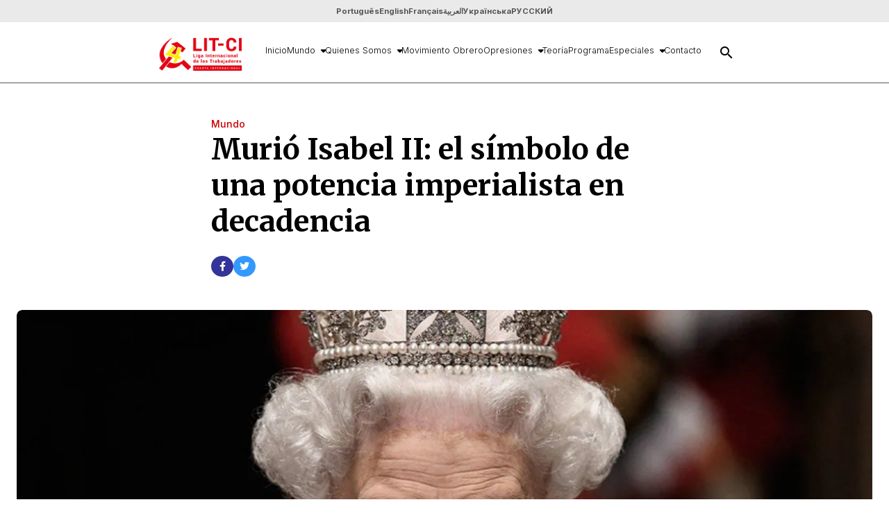

--- FILE ---
content_type: text/html; charset=UTF-8
request_url: https://litci.org/es/murio-isabel-ii-el-simbolo-de-una-potencia-imperialista-en-decadencia/
body_size: 21931
content:
<!DOCTYPE html>
<html lang="pt-br">

<head>
	<!-- Meta tags -->
	<meta charset="UTF-8">
	<meta http-equiv="X-UA-Compatible" content="IE=edge">
	<meta http-equiv="content-language" content="pt-br">
	<meta name="viewport" content="width=device-width, initial-scale=1.0">
	<meta name="robots" content="follow">
	<meta name="description" content="Liga Internacional dos Trabalhadores - Quarta Internacional">

	<meta property="og:title" content="Murió Isabel II: el símbolo de una potencia imperialista en decadencia - Liga Internacional de los TrabajadoresLiga Internacional de los Trabajadores"/>
	<meta property="og:type" content="article"/>
	<meta property="og:description" content="Liga Internacional dos Trabalhadores - Quarta Internacional"/>
	<meta property="og:site_name" content="Liga Internacional dos Trabalhadores - Quarta Internacional"/>
	<meta property="or:url" content="https://www.litci.org"/>
	<!-- End of Meta tags -->

	<!-- CSS -->
	<link rel="icon" type="image/x-icon" href=https://litci.org/es/wp-content/themes/litci/assets/img/favicon.gif>
	<link rel="stylesheet" href="https://cdnjs.cloudflare.com/ajax/libs/font-awesome/6.4.0/css/all.min.css" integrity="sha512-iecdLmaskl7CVkqkXNQ/ZH/XLlvWZOJyj7Yy7tcenmpD1ypASozpmT/E0iPtmFIB46ZmdtAc9eNBvH0H/ZpiBw==" crossorigin="anonymous" referrerpolicy="no-referrer" />
	<link href="https://fonts.googleapis.com/icon?family=Material+Icons" rel="stylesheet">
	<link rel="stylesheet" href="https://cdn.jsdelivr.net/gh/lipis/flag-icons@7.2.3/css/flag-icons.min.css" />

	<title>Murió Isabel II: el símbolo de una potencia imperialista en decadencia - Liga Internacional de los TrabajadoresLiga Internacional de los Trabajadores</title>

		<style>img:is([sizes="auto" i], [sizes^="auto," i]) { contain-intrinsic-size: 3000px 1500px }</style>
	
<!-- Google Tag Manager for WordPress by gtm4wp.com -->
<script data-cfasync="false" data-pagespeed-no-defer>
	var gtm4wp_datalayer_name = "dataLayer";
	var dataLayer = dataLayer || [];
</script>
<!-- End Google Tag Manager for WordPress by gtm4wp.com -->
<!-- Optimización para motores de búsqueda de Rank Math -  https://rankmath.com/ -->
<meta name="description" content="A los 96 años falleció Isabel II, quien fuera reina de Gran Bretaña desde 1952. La mayoría de los medios de todo el mundo le rinde homenaje como una figura"/>
<meta name="robots" content="index, follow, max-snippet:-1, max-video-preview:-1, max-image-preview:large"/>
<link rel="canonical" href="https://litci.org/es/murio-isabel-ii-el-simbolo-de-una-potencia-imperialista-en-decadencia/" />
<meta property="og:locale" content="es_ES" />
<meta property="og:type" content="article" />
<meta property="og:title" content="Murió Isabel II: el símbolo de una potencia imperialista en decadencia - Liga Internacional de los Trabajadores" />
<meta property="og:description" content="A los 96 años falleció Isabel II, quien fuera reina de Gran Bretaña desde 1952. La mayoría de los medios de todo el mundo le rinde homenaje como una figura" />
<meta property="og:url" content="https://litci.org/es/murio-isabel-ii-el-simbolo-de-una-potencia-imperialista-en-decadencia/" />
<meta property="og:site_name" content="Liga Internacional de los Trabajadores" />
<meta property="article:tag" content="Muerte de Isabel II" />
<meta property="article:tag" content="muri Isabel II" />
<meta property="article:tag" content="Murio la Reina Isabel" />
<meta property="article:section" content="Mundo" />
<meta property="og:updated_time" content="2024-11-03T13:27:29+00:00" />
<meta property="og:image" content="https://i0.wp.com/litci.org/es/wp-content/uploads/2022/09/f4761caf-5981-42d8-b7cb-0e8abd3e8a3f_source-aspect-ratio_default_0.jpg" />
<meta property="og:image:secure_url" content="https://i0.wp.com/litci.org/es/wp-content/uploads/2022/09/f4761caf-5981-42d8-b7cb-0e8abd3e8a3f_source-aspect-ratio_default_0.jpg" />
<meta property="og:image:width" content="1200" />
<meta property="og:image:height" content="675" />
<meta property="og:image:alt" content="Murió Isabel II: el símbolo de una potencia imperialista en decadencia" />
<meta property="og:image:type" content="image/jpeg" />
<meta property="article:published_time" content="2022-09-09T22:02:58+00:00" />
<meta property="article:modified_time" content="2024-11-03T13:27:29+00:00" />
<meta name="twitter:card" content="summary_large_image" />
<meta name="twitter:title" content="Murió Isabel II: el símbolo de una potencia imperialista en decadencia - Liga Internacional de los Trabajadores" />
<meta name="twitter:description" content="A los 96 años falleció Isabel II, quien fuera reina de Gran Bretaña desde 1952. La mayoría de los medios de todo el mundo le rinde homenaje como una figura" />
<meta name="twitter:image" content="https://i0.wp.com/litci.org/es/wp-content/uploads/2022/09/f4761caf-5981-42d8-b7cb-0e8abd3e8a3f_source-aspect-ratio_default_0.jpg" />
<script type="application/ld+json" class="rank-math-schema">{"@context":"https://schema.org","@graph":[{"@type":"Organization","@id":"https://litci.org/es/#organization","name":"Liga Internacional de los Trabajadores","url":"https://litci.org/es","logo":{"@type":"ImageObject","@id":"https://litci.org/es/#logo","url":"https://i0.wp.com/litci.org/es/wp-content/uploads/2022/07/logo-espan%CC%83ol1.png?resize=150%2C150&amp;ssl=1","contentUrl":"https://i0.wp.com/litci.org/es/wp-content/uploads/2022/07/logo-espan%CC%83ol1.png?resize=150%2C150&amp;ssl=1","caption":"Liga Internacional de los Trabajadores","inLanguage":"es"}},{"@type":"WebSite","@id":"https://litci.org/es/#website","url":"https://litci.org/es","name":"Liga Internacional de los Trabajadores","publisher":{"@id":"https://litci.org/es/#organization"},"inLanguage":"es"},{"@type":"ImageObject","@id":"https://i0.wp.com/litci.org/es/wp-content/uploads/2022/09/f4761caf-5981-42d8-b7cb-0e8abd3e8a3f_source-aspect-ratio_default_0.jpg?fit=1200%2C675&amp;ssl=1","url":"https://i0.wp.com/litci.org/es/wp-content/uploads/2022/09/f4761caf-5981-42d8-b7cb-0e8abd3e8a3f_source-aspect-ratio_default_0.jpg?fit=1200%2C675&amp;ssl=1","width":"1200","height":"675","inLanguage":"es"},{"@type":"WebPage","@id":"https://litci.org/es/murio-isabel-ii-el-simbolo-de-una-potencia-imperialista-en-decadencia/#webpage","url":"https://litci.org/es/murio-isabel-ii-el-simbolo-de-una-potencia-imperialista-en-decadencia/","name":"Muri\u00f3 Isabel II: el s\u00edmbolo de una potencia imperialista en decadencia - Liga Internacional de los Trabajadores","datePublished":"2022-09-09T22:02:58+00:00","dateModified":"2024-11-03T13:27:29+00:00","isPartOf":{"@id":"https://litci.org/es/#website"},"primaryImageOfPage":{"@id":"https://i0.wp.com/litci.org/es/wp-content/uploads/2022/09/f4761caf-5981-42d8-b7cb-0e8abd3e8a3f_source-aspect-ratio_default_0.jpg?fit=1200%2C675&amp;ssl=1"},"inLanguage":"es"},{"@type":"Person","@id":"https://litci.org/es/author/kely/","name":"Kely","url":"https://litci.org/es/author/kely/","image":{"@type":"ImageObject","@id":"https://secure.gravatar.com/avatar/19003bf6219614b90207b39bd4a2733ce9cf96693efdfd639b15a829beed53d1?s=96&amp;d=mm&amp;r=g","url":"https://secure.gravatar.com/avatar/19003bf6219614b90207b39bd4a2733ce9cf96693efdfd639b15a829beed53d1?s=96&amp;d=mm&amp;r=g","caption":"Kely","inLanguage":"es"},"worksFor":{"@id":"https://litci.org/es/#organization"}},{"@type":"BlogPosting","headline":"Muri\u00f3 Isabel II: el s\u00edmbolo de una potencia imperialista en decadencia - Liga Internacional de los","datePublished":"2022-09-09T22:02:58+00:00","dateModified":"2024-11-03T13:27:29+00:00","articleSection":"Mundo, Reino Unido","author":{"@id":"https://litci.org/es/author/kely/","name":"Kely"},"publisher":{"@id":"https://litci.org/es/#organization"},"description":"A los 96 a\u00f1os falleci\u00f3 Isabel II, quien fuera reina de Gran Breta\u00f1a desde 1952. La mayor\u00eda de los medios de todo el mundo le rinde homenaje como una figura","name":"Muri\u00f3 Isabel II: el s\u00edmbolo de una potencia imperialista en decadencia - Liga Internacional de los","@id":"https://litci.org/es/murio-isabel-ii-el-simbolo-de-una-potencia-imperialista-en-decadencia/#richSnippet","isPartOf":{"@id":"https://litci.org/es/murio-isabel-ii-el-simbolo-de-una-potencia-imperialista-en-decadencia/#webpage"},"image":{"@id":"https://i0.wp.com/litci.org/es/wp-content/uploads/2022/09/f4761caf-5981-42d8-b7cb-0e8abd3e8a3f_source-aspect-ratio_default_0.jpg?fit=1200%2C675&amp;ssl=1"},"inLanguage":"es","mainEntityOfPage":{"@id":"https://litci.org/es/murio-isabel-ii-el-simbolo-de-una-potencia-imperialista-en-decadencia/#webpage"}}]}</script>
<!-- /Plugin Rank Math WordPress SEO -->

<link rel='dns-prefetch' href='//www.googletagmanager.com' />
<link rel='dns-prefetch' href='//stats.wp.com' />
<link rel='preconnect' href='//i0.wp.com' />
<link rel='preconnect' href='//c0.wp.com' />
<link rel="alternate" type="application/rss+xml" title="Liga Internacional de los Trabajadores &raquo; Comentario Murió Isabel II: el símbolo de una potencia imperialista en decadencia del feed" href="https://litci.org/es/murio-isabel-ii-el-simbolo-de-una-potencia-imperialista-en-decadencia/feed/" />
<script type="text/javascript">
/* <![CDATA[ */
window._wpemojiSettings = {"baseUrl":"https:\/\/s.w.org\/images\/core\/emoji\/16.0.1\/72x72\/","ext":".png","svgUrl":"https:\/\/s.w.org\/images\/core\/emoji\/16.0.1\/svg\/","svgExt":".svg","source":{"concatemoji":"https:\/\/litci.org\/es\/wp-includes\/js\/wp-emoji-release.min.js?ver=6.8.3"}};
/*! This file is auto-generated */
!function(s,n){var o,i,e;function c(e){try{var t={supportTests:e,timestamp:(new Date).valueOf()};sessionStorage.setItem(o,JSON.stringify(t))}catch(e){}}function p(e,t,n){e.clearRect(0,0,e.canvas.width,e.canvas.height),e.fillText(t,0,0);var t=new Uint32Array(e.getImageData(0,0,e.canvas.width,e.canvas.height).data),a=(e.clearRect(0,0,e.canvas.width,e.canvas.height),e.fillText(n,0,0),new Uint32Array(e.getImageData(0,0,e.canvas.width,e.canvas.height).data));return t.every(function(e,t){return e===a[t]})}function u(e,t){e.clearRect(0,0,e.canvas.width,e.canvas.height),e.fillText(t,0,0);for(var n=e.getImageData(16,16,1,1),a=0;a<n.data.length;a++)if(0!==n.data[a])return!1;return!0}function f(e,t,n,a){switch(t){case"flag":return n(e,"\ud83c\udff3\ufe0f\u200d\u26a7\ufe0f","\ud83c\udff3\ufe0f\u200b\u26a7\ufe0f")?!1:!n(e,"\ud83c\udde8\ud83c\uddf6","\ud83c\udde8\u200b\ud83c\uddf6")&&!n(e,"\ud83c\udff4\udb40\udc67\udb40\udc62\udb40\udc65\udb40\udc6e\udb40\udc67\udb40\udc7f","\ud83c\udff4\u200b\udb40\udc67\u200b\udb40\udc62\u200b\udb40\udc65\u200b\udb40\udc6e\u200b\udb40\udc67\u200b\udb40\udc7f");case"emoji":return!a(e,"\ud83e\udedf")}return!1}function g(e,t,n,a){var r="undefined"!=typeof WorkerGlobalScope&&self instanceof WorkerGlobalScope?new OffscreenCanvas(300,150):s.createElement("canvas"),o=r.getContext("2d",{willReadFrequently:!0}),i=(o.textBaseline="top",o.font="600 32px Arial",{});return e.forEach(function(e){i[e]=t(o,e,n,a)}),i}function t(e){var t=s.createElement("script");t.src=e,t.defer=!0,s.head.appendChild(t)}"undefined"!=typeof Promise&&(o="wpEmojiSettingsSupports",i=["flag","emoji"],n.supports={everything:!0,everythingExceptFlag:!0},e=new Promise(function(e){s.addEventListener("DOMContentLoaded",e,{once:!0})}),new Promise(function(t){var n=function(){try{var e=JSON.parse(sessionStorage.getItem(o));if("object"==typeof e&&"number"==typeof e.timestamp&&(new Date).valueOf()<e.timestamp+604800&&"object"==typeof e.supportTests)return e.supportTests}catch(e){}return null}();if(!n){if("undefined"!=typeof Worker&&"undefined"!=typeof OffscreenCanvas&&"undefined"!=typeof URL&&URL.createObjectURL&&"undefined"!=typeof Blob)try{var e="postMessage("+g.toString()+"("+[JSON.stringify(i),f.toString(),p.toString(),u.toString()].join(",")+"));",a=new Blob([e],{type:"text/javascript"}),r=new Worker(URL.createObjectURL(a),{name:"wpTestEmojiSupports"});return void(r.onmessage=function(e){c(n=e.data),r.terminate(),t(n)})}catch(e){}c(n=g(i,f,p,u))}t(n)}).then(function(e){for(var t in e)n.supports[t]=e[t],n.supports.everything=n.supports.everything&&n.supports[t],"flag"!==t&&(n.supports.everythingExceptFlag=n.supports.everythingExceptFlag&&n.supports[t]);n.supports.everythingExceptFlag=n.supports.everythingExceptFlag&&!n.supports.flag,n.DOMReady=!1,n.readyCallback=function(){n.DOMReady=!0}}).then(function(){return e}).then(function(){var e;n.supports.everything||(n.readyCallback(),(e=n.source||{}).concatemoji?t(e.concatemoji):e.wpemoji&&e.twemoji&&(t(e.twemoji),t(e.wpemoji)))}))}((window,document),window._wpemojiSettings);
/* ]]> */
</script>
<style id='wp-emoji-styles-inline-css' type='text/css'>

	img.wp-smiley, img.emoji {
		display: inline !important;
		border: none !important;
		box-shadow: none !important;
		height: 1em !important;
		width: 1em !important;
		margin: 0 0.07em !important;
		vertical-align: -0.1em !important;
		background: none !important;
		padding: 0 !important;
	}
</style>
<link rel='stylesheet' id='wp-block-library-css' href='https://c0.wp.com/c/6.8.3/wp-includes/css/dist/block-library/style.min.css' type='text/css' media='all' />
<style id='classic-theme-styles-inline-css' type='text/css'>
/*! This file is auto-generated */
.wp-block-button__link{color:#fff;background-color:#32373c;border-radius:9999px;box-shadow:none;text-decoration:none;padding:calc(.667em + 2px) calc(1.333em + 2px);font-size:1.125em}.wp-block-file__button{background:#32373c;color:#fff;text-decoration:none}
</style>
<link rel='stylesheet' id='mediaelement-css' href='https://c0.wp.com/c/6.8.3/wp-includes/js/mediaelement/mediaelementplayer-legacy.min.css' type='text/css' media='all' />
<link rel='stylesheet' id='wp-mediaelement-css' href='https://c0.wp.com/c/6.8.3/wp-includes/js/mediaelement/wp-mediaelement.min.css' type='text/css' media='all' />
<style id='jetpack-sharing-buttons-style-inline-css' type='text/css'>
.jetpack-sharing-buttons__services-list{display:flex;flex-direction:row;flex-wrap:wrap;gap:0;list-style-type:none;margin:5px;padding:0}.jetpack-sharing-buttons__services-list.has-small-icon-size{font-size:12px}.jetpack-sharing-buttons__services-list.has-normal-icon-size{font-size:16px}.jetpack-sharing-buttons__services-list.has-large-icon-size{font-size:24px}.jetpack-sharing-buttons__services-list.has-huge-icon-size{font-size:36px}@media print{.jetpack-sharing-buttons__services-list{display:none!important}}.editor-styles-wrapper .wp-block-jetpack-sharing-buttons{gap:0;padding-inline-start:0}ul.jetpack-sharing-buttons__services-list.has-background{padding:1.25em 2.375em}
</style>
<style id='global-styles-inline-css' type='text/css'>
:root{--wp--preset--aspect-ratio--square: 1;--wp--preset--aspect-ratio--4-3: 4/3;--wp--preset--aspect-ratio--3-4: 3/4;--wp--preset--aspect-ratio--3-2: 3/2;--wp--preset--aspect-ratio--2-3: 2/3;--wp--preset--aspect-ratio--16-9: 16/9;--wp--preset--aspect-ratio--9-16: 9/16;--wp--preset--color--black: #000000;--wp--preset--color--cyan-bluish-gray: #abb8c3;--wp--preset--color--white: #ffffff;--wp--preset--color--pale-pink: #f78da7;--wp--preset--color--vivid-red: #cf2e2e;--wp--preset--color--luminous-vivid-orange: #ff6900;--wp--preset--color--luminous-vivid-amber: #fcb900;--wp--preset--color--light-green-cyan: #7bdcb5;--wp--preset--color--vivid-green-cyan: #00d084;--wp--preset--color--pale-cyan-blue: #8ed1fc;--wp--preset--color--vivid-cyan-blue: #0693e3;--wp--preset--color--vivid-purple: #9b51e0;--wp--preset--gradient--vivid-cyan-blue-to-vivid-purple: linear-gradient(135deg,rgba(6,147,227,1) 0%,rgb(155,81,224) 100%);--wp--preset--gradient--light-green-cyan-to-vivid-green-cyan: linear-gradient(135deg,rgb(122,220,180) 0%,rgb(0,208,130) 100%);--wp--preset--gradient--luminous-vivid-amber-to-luminous-vivid-orange: linear-gradient(135deg,rgba(252,185,0,1) 0%,rgba(255,105,0,1) 100%);--wp--preset--gradient--luminous-vivid-orange-to-vivid-red: linear-gradient(135deg,rgba(255,105,0,1) 0%,rgb(207,46,46) 100%);--wp--preset--gradient--very-light-gray-to-cyan-bluish-gray: linear-gradient(135deg,rgb(238,238,238) 0%,rgb(169,184,195) 100%);--wp--preset--gradient--cool-to-warm-spectrum: linear-gradient(135deg,rgb(74,234,220) 0%,rgb(151,120,209) 20%,rgb(207,42,186) 40%,rgb(238,44,130) 60%,rgb(251,105,98) 80%,rgb(254,248,76) 100%);--wp--preset--gradient--blush-light-purple: linear-gradient(135deg,rgb(255,206,236) 0%,rgb(152,150,240) 100%);--wp--preset--gradient--blush-bordeaux: linear-gradient(135deg,rgb(254,205,165) 0%,rgb(254,45,45) 50%,rgb(107,0,62) 100%);--wp--preset--gradient--luminous-dusk: linear-gradient(135deg,rgb(255,203,112) 0%,rgb(199,81,192) 50%,rgb(65,88,208) 100%);--wp--preset--gradient--pale-ocean: linear-gradient(135deg,rgb(255,245,203) 0%,rgb(182,227,212) 50%,rgb(51,167,181) 100%);--wp--preset--gradient--electric-grass: linear-gradient(135deg,rgb(202,248,128) 0%,rgb(113,206,126) 100%);--wp--preset--gradient--midnight: linear-gradient(135deg,rgb(2,3,129) 0%,rgb(40,116,252) 100%);--wp--preset--font-size--small: 13px;--wp--preset--font-size--medium: 20px;--wp--preset--font-size--large: 36px;--wp--preset--font-size--x-large: 42px;--wp--preset--spacing--20: 0.44rem;--wp--preset--spacing--30: 0.67rem;--wp--preset--spacing--40: 1rem;--wp--preset--spacing--50: 1.5rem;--wp--preset--spacing--60: 2.25rem;--wp--preset--spacing--70: 3.38rem;--wp--preset--spacing--80: 5.06rem;--wp--preset--shadow--natural: 6px 6px 9px rgba(0, 0, 0, 0.2);--wp--preset--shadow--deep: 12px 12px 50px rgba(0, 0, 0, 0.4);--wp--preset--shadow--sharp: 6px 6px 0px rgba(0, 0, 0, 0.2);--wp--preset--shadow--outlined: 6px 6px 0px -3px rgba(255, 255, 255, 1), 6px 6px rgba(0, 0, 0, 1);--wp--preset--shadow--crisp: 6px 6px 0px rgba(0, 0, 0, 1);}:where(.is-layout-flex){gap: 0.5em;}:where(.is-layout-grid){gap: 0.5em;}body .is-layout-flex{display: flex;}.is-layout-flex{flex-wrap: wrap;align-items: center;}.is-layout-flex > :is(*, div){margin: 0;}body .is-layout-grid{display: grid;}.is-layout-grid > :is(*, div){margin: 0;}:where(.wp-block-columns.is-layout-flex){gap: 2em;}:where(.wp-block-columns.is-layout-grid){gap: 2em;}:where(.wp-block-post-template.is-layout-flex){gap: 1.25em;}:where(.wp-block-post-template.is-layout-grid){gap: 1.25em;}.has-black-color{color: var(--wp--preset--color--black) !important;}.has-cyan-bluish-gray-color{color: var(--wp--preset--color--cyan-bluish-gray) !important;}.has-white-color{color: var(--wp--preset--color--white) !important;}.has-pale-pink-color{color: var(--wp--preset--color--pale-pink) !important;}.has-vivid-red-color{color: var(--wp--preset--color--vivid-red) !important;}.has-luminous-vivid-orange-color{color: var(--wp--preset--color--luminous-vivid-orange) !important;}.has-luminous-vivid-amber-color{color: var(--wp--preset--color--luminous-vivid-amber) !important;}.has-light-green-cyan-color{color: var(--wp--preset--color--light-green-cyan) !important;}.has-vivid-green-cyan-color{color: var(--wp--preset--color--vivid-green-cyan) !important;}.has-pale-cyan-blue-color{color: var(--wp--preset--color--pale-cyan-blue) !important;}.has-vivid-cyan-blue-color{color: var(--wp--preset--color--vivid-cyan-blue) !important;}.has-vivid-purple-color{color: var(--wp--preset--color--vivid-purple) !important;}.has-black-background-color{background-color: var(--wp--preset--color--black) !important;}.has-cyan-bluish-gray-background-color{background-color: var(--wp--preset--color--cyan-bluish-gray) !important;}.has-white-background-color{background-color: var(--wp--preset--color--white) !important;}.has-pale-pink-background-color{background-color: var(--wp--preset--color--pale-pink) !important;}.has-vivid-red-background-color{background-color: var(--wp--preset--color--vivid-red) !important;}.has-luminous-vivid-orange-background-color{background-color: var(--wp--preset--color--luminous-vivid-orange) !important;}.has-luminous-vivid-amber-background-color{background-color: var(--wp--preset--color--luminous-vivid-amber) !important;}.has-light-green-cyan-background-color{background-color: var(--wp--preset--color--light-green-cyan) !important;}.has-vivid-green-cyan-background-color{background-color: var(--wp--preset--color--vivid-green-cyan) !important;}.has-pale-cyan-blue-background-color{background-color: var(--wp--preset--color--pale-cyan-blue) !important;}.has-vivid-cyan-blue-background-color{background-color: var(--wp--preset--color--vivid-cyan-blue) !important;}.has-vivid-purple-background-color{background-color: var(--wp--preset--color--vivid-purple) !important;}.has-black-border-color{border-color: var(--wp--preset--color--black) !important;}.has-cyan-bluish-gray-border-color{border-color: var(--wp--preset--color--cyan-bluish-gray) !important;}.has-white-border-color{border-color: var(--wp--preset--color--white) !important;}.has-pale-pink-border-color{border-color: var(--wp--preset--color--pale-pink) !important;}.has-vivid-red-border-color{border-color: var(--wp--preset--color--vivid-red) !important;}.has-luminous-vivid-orange-border-color{border-color: var(--wp--preset--color--luminous-vivid-orange) !important;}.has-luminous-vivid-amber-border-color{border-color: var(--wp--preset--color--luminous-vivid-amber) !important;}.has-light-green-cyan-border-color{border-color: var(--wp--preset--color--light-green-cyan) !important;}.has-vivid-green-cyan-border-color{border-color: var(--wp--preset--color--vivid-green-cyan) !important;}.has-pale-cyan-blue-border-color{border-color: var(--wp--preset--color--pale-cyan-blue) !important;}.has-vivid-cyan-blue-border-color{border-color: var(--wp--preset--color--vivid-cyan-blue) !important;}.has-vivid-purple-border-color{border-color: var(--wp--preset--color--vivid-purple) !important;}.has-vivid-cyan-blue-to-vivid-purple-gradient-background{background: var(--wp--preset--gradient--vivid-cyan-blue-to-vivid-purple) !important;}.has-light-green-cyan-to-vivid-green-cyan-gradient-background{background: var(--wp--preset--gradient--light-green-cyan-to-vivid-green-cyan) !important;}.has-luminous-vivid-amber-to-luminous-vivid-orange-gradient-background{background: var(--wp--preset--gradient--luminous-vivid-amber-to-luminous-vivid-orange) !important;}.has-luminous-vivid-orange-to-vivid-red-gradient-background{background: var(--wp--preset--gradient--luminous-vivid-orange-to-vivid-red) !important;}.has-very-light-gray-to-cyan-bluish-gray-gradient-background{background: var(--wp--preset--gradient--very-light-gray-to-cyan-bluish-gray) !important;}.has-cool-to-warm-spectrum-gradient-background{background: var(--wp--preset--gradient--cool-to-warm-spectrum) !important;}.has-blush-light-purple-gradient-background{background: var(--wp--preset--gradient--blush-light-purple) !important;}.has-blush-bordeaux-gradient-background{background: var(--wp--preset--gradient--blush-bordeaux) !important;}.has-luminous-dusk-gradient-background{background: var(--wp--preset--gradient--luminous-dusk) !important;}.has-pale-ocean-gradient-background{background: var(--wp--preset--gradient--pale-ocean) !important;}.has-electric-grass-gradient-background{background: var(--wp--preset--gradient--electric-grass) !important;}.has-midnight-gradient-background{background: var(--wp--preset--gradient--midnight) !important;}.has-small-font-size{font-size: var(--wp--preset--font-size--small) !important;}.has-medium-font-size{font-size: var(--wp--preset--font-size--medium) !important;}.has-large-font-size{font-size: var(--wp--preset--font-size--large) !important;}.has-x-large-font-size{font-size: var(--wp--preset--font-size--x-large) !important;}
:where(.wp-block-post-template.is-layout-flex){gap: 1.25em;}:where(.wp-block-post-template.is-layout-grid){gap: 1.25em;}
:where(.wp-block-columns.is-layout-flex){gap: 2em;}:where(.wp-block-columns.is-layout-grid){gap: 2em;}
:root :where(.wp-block-pullquote){font-size: 1.5em;line-height: 1.6;}
</style>
<link rel='stylesheet' id='contact-form-7-css' href='https://litci.org/es/wp-content/plugins/contact-form-7/includes/css/styles.css?ver=6.1.2' type='text/css' media='all' />
<link rel='stylesheet' id='style-css' href='https://litci.org/es/wp-content/themes/litci/assets/css/style-combined.css?ver=1.0' type='text/css' media='all' />

<!-- Fragmento de código de la etiqueta de Google (gtag.js) añadida por Site Kit -->
<!-- Fragmento de código de Google Analytics añadido por Site Kit -->
<script type="text/javascript" src="https://www.googletagmanager.com/gtag/js?id=GT-MQXTJ4PR" id="google_gtagjs-js" async></script>
<script type="text/javascript" id="google_gtagjs-js-after">
/* <![CDATA[ */
window.dataLayer = window.dataLayer || [];function gtag(){dataLayer.push(arguments);}
gtag("set","linker",{"domains":["litci.org"]});
gtag("js", new Date());
gtag("set", "developer_id.dZTNiMT", true);
gtag("config", "GT-MQXTJ4PR");
 window._googlesitekit = window._googlesitekit || {}; window._googlesitekit.throttledEvents = []; window._googlesitekit.gtagEvent = (name, data) => { var key = JSON.stringify( { name, data } ); if ( !! window._googlesitekit.throttledEvents[ key ] ) { return; } window._googlesitekit.throttledEvents[ key ] = true; setTimeout( () => { delete window._googlesitekit.throttledEvents[ key ]; }, 5 ); gtag( "event", name, { ...data, event_source: "site-kit" } ); }; 
/* ]]> */
</script>
<link rel="https://api.w.org/" href="https://litci.org/es/wp-json/" /><link rel="alternate" title="JSON" type="application/json" href="https://litci.org/es/wp-json/wp/v2/posts/71891" /><link rel="EditURI" type="application/rsd+xml" title="RSD" href="https://litci.org/es/xmlrpc.php?rsd" />

<link rel='shortlink' href='https://litci.org/es/?p=71891' />
<link rel="alternate" title="oEmbed (JSON)" type="application/json+oembed" href="https://litci.org/es/wp-json/oembed/1.0/embed?url=https%3A%2F%2Flitci.org%2Fes%2Fmurio-isabel-ii-el-simbolo-de-una-potencia-imperialista-en-decadencia%2F" />
<link rel="alternate" title="oEmbed (XML)" type="text/xml+oembed" href="https://litci.org/es/wp-json/oembed/1.0/embed?url=https%3A%2F%2Flitci.org%2Fes%2Fmurio-isabel-ii-el-simbolo-de-una-potencia-imperialista-en-decadencia%2F&#038;format=xml" />
<meta name="generator" content="Site Kit by Google 1.164.0" />	<style>img#wpstats{display:none}</style>
		
<!-- Google Tag Manager for WordPress by gtm4wp.com -->
<!-- GTM Container placement set to automatic -->
<script data-cfasync="false" data-pagespeed-no-defer type="text/javascript">
	var dataLayer_content = {"pagePostType":"post","pagePostType2":"single-post","pageCategory":["mundo","reino-unido"],"pageAttributes":["muerte-de-isabel-ii","muri-isabel-ii","murio-la-reina-isabel"],"pagePostAuthor":"Kely"};
	dataLayer.push( dataLayer_content );
</script>
<script data-cfasync="false" data-pagespeed-no-defer type="text/javascript">
(function(w,d,s,l,i){w[l]=w[l]||[];w[l].push({'gtm.start':
new Date().getTime(),event:'gtm.js'});var f=d.getElementsByTagName(s)[0],
j=d.createElement(s),dl=l!='dataLayer'?'&l='+l:'';j.async=true;j.src=
'//www.googletagmanager.com/gtm.js?id='+i+dl;f.parentNode.insertBefore(j,f);
})(window,document,'script','dataLayer','GTM-MGVVKNG');
</script>
<!-- End Google Tag Manager for WordPress by gtm4wp.com --><link rel="icon" href="https://i0.wp.com/litci.org/es/wp-content/uploads/2024/11/cropped-litc_favicon_64.png?fit=32%2C32&#038;ssl=1" sizes="32x32" />
<link rel="icon" href="https://i0.wp.com/litci.org/es/wp-content/uploads/2024/11/cropped-litc_favicon_64.png?fit=192%2C192&#038;ssl=1" sizes="192x192" />
<link rel="apple-touch-icon" href="https://i0.wp.com/litci.org/es/wp-content/uploads/2024/11/cropped-litc_favicon_64.png?fit=180%2C180&#038;ssl=1" />
<meta name="msapplication-TileImage" content="https://i0.wp.com/litci.org/es/wp-content/uploads/2024/11/cropped-litc_favicon_64.png?fit=270%2C270&#038;ssl=1" />
		<style type="text/css" id="wp-custom-css">
			.video-hero {
    min-height: 550px !important;
    display: flex;
    align-items: center;
    justify-content: center;
    overflow: hidden;
}
@media (max-width: 768px) {
  .video-hero {
    min-height: 350px !important;
  }
}
.video-chico video {
  max-width: 350px;
  width: 100%;
  margin: 0 auto;
  display: block;
}
.video-derecha {
  text-align: right;
}

.video-derecha video {
  margin-left: auto;
  margin-right: 0;
}		</style>
		

</head>

<body class="wp-singular post-template-default single single-post postid-71891 single-format-standard wp-custom-logo wp-theme-litci">
<header>
	<section class="top-bar">
		<div class="container">
			<i class="hamb fa fa-bars" onclick="openMobileMenu()"></i>
			<div class="custom-logo">
				<a href="https://litci.org/es/" class="custom-logo-link" rel="home"><img width="1307" height="688" src="https://i0.wp.com/litci.org/es/wp-content/uploads/2022/07/logo-espan%CC%83ol1.png?fit=1307%2C688&amp;ssl=1" class="custom-logo" alt="Liga Internacional de los Trabajadores" decoding="async" fetchpriority="high" /></a>			</div>
			<div class="search-icon mobile" onclick="openSearch()">
				<i class="material-icons">search</i>
			</div>
		</div>
	</section>

	<section class="lang-menu">
		<div class="container">
			<div class="menu-idiomas-container"><ul id="menu-idiomas" class="menu"><li id="menu-item-27334" class="menu-item menu-item-type-custom menu-item-object-custom menu-item-27334"><a href="http://www.litci.org/pt">Português</a></li>
<li id="menu-item-27335" class="menu-item menu-item-type-custom menu-item-object-custom menu-item-27335"><a href="http://www.litci.org/en/">English</a></li>
<li id="menu-item-27336" class="menu-item menu-item-type-custom menu-item-object-custom menu-item-27336"><a href="http://www.litci.org/fr/">Français</a></li>
<li id="menu-item-27337" class="menu-item menu-item-type-custom menu-item-object-custom menu-item-27337"><a href="http://litci.org/arab">العربية</a></li>
<li id="menu-item-73469" class="menu-item menu-item-type-custom menu-item-object-custom menu-item-73469"><a href="http://www.litci.org/ua/">Українська</a></li>
<li id="menu-item-43260" class="menu-item menu-item-type-custom menu-item-object-custom menu-item-43260"><a href="http://www.litci.org/ru/">РУССКИЙ</a></li>
</ul></div>		</div>
	</section>

	<section class="menu-area">
		<div class="container">
			<div class="custom-logo">
				<a href="https://litci.org/es/" class="custom-logo-link" rel="home"><img width="1307" height="688" src="https://i0.wp.com/litci.org/es/wp-content/uploads/2022/07/logo-espan%CC%83ol1.png?fit=1307%2C688&amp;ssl=1" class="custom-logo" alt="Liga Internacional de los Trabajadores" decoding="async" /></a>			</div>
			<nav class="main-menu">
				<div class="menu-main-container"><ul id="menu-main" class="menu"><li id="menu-item-71066" class="menu-item menu-item-type-custom menu-item-object-custom menu-item-home menu-item-71066"><a href="http://litci.org/es/">Inicio</a></li>
<li id="menu-item-71067" class="menu-item menu-item-type-custom menu-item-object-custom menu-item-has-children menu-item-71067"><a href="http://litci.org/es/category/menu/mundo/">Mundo</a>
<ul class="sub-menu">
	<li id="menu-item-71081" class="menu-item menu-item-type-taxonomy menu-item-object-category menu-item-has-children menu-item-71081"><a href="https://litci.org/es/category/mundo/africa/">África</a>
	<ul class="sub-menu">
		<li id="menu-item-71082" class="menu-item menu-item-type-taxonomy menu-item-object-category menu-item-71082"><a href="https://litci.org/es/category/mundo/africa/argelia/">Argelia</a></li>
		<li id="menu-item-71085" class="menu-item menu-item-type-taxonomy menu-item-object-category menu-item-71085"><a href="https://litci.org/es/category/mundo/africa/angola/">Angola</a></li>
		<li id="menu-item-71086" class="menu-item menu-item-type-taxonomy menu-item-object-category menu-item-71086"><a href="https://litci.org/es/category/mundo/africa/congo/">Congo</a></li>
		<li id="menu-item-71087" class="menu-item menu-item-type-taxonomy menu-item-object-category menu-item-71087"><a href="https://litci.org/es/category/mundo/medio-oriente/egipto/">Egipto</a></li>
		<li id="menu-item-71088" class="menu-item menu-item-type-taxonomy menu-item-object-category menu-item-71088"><a href="https://litci.org/es/category/mundo/africa/etiopia/">Etiopía</a></li>
		<li id="menu-item-71100" class="menu-item menu-item-type-taxonomy menu-item-object-category menu-item-71100"><a href="https://litci.org/es/category/mundo/africa/eritrea/">Eritrea</a></li>
		<li id="menu-item-71089" class="menu-item menu-item-type-taxonomy menu-item-object-category menu-item-71089"><a href="https://litci.org/es/category/mundo/africa/guinea-bissau/">Guinea-Bissau</a></li>
		<li id="menu-item-71101" class="menu-item menu-item-type-taxonomy menu-item-object-category menu-item-71101"><a href="https://litci.org/es/category/mundo/africa/islas-mauricio/">Islas Mauricio</a></li>
		<li id="menu-item-71090" class="menu-item menu-item-type-taxonomy menu-item-object-category menu-item-71090"><a href="https://litci.org/es/category/mundo/africa/kenia/">Kenia</a></li>
		<li id="menu-item-71093" class="menu-item menu-item-type-taxonomy menu-item-object-category menu-item-71093"><a href="https://litci.org/es/category/mundo/africa/libia/">Libia</a></li>
		<li id="menu-item-71096" class="menu-item menu-item-type-taxonomy menu-item-object-category menu-item-71096"><a href="https://litci.org/es/category/mundo/africa/marruecos/">Marruecos</a></li>
		<li id="menu-item-71102" class="menu-item menu-item-type-taxonomy menu-item-object-category menu-item-71102"><a href="https://litci.org/es/category/mundo/africa/mozambique/">Mozambique</a></li>
		<li id="menu-item-71097" class="menu-item menu-item-type-taxonomy menu-item-object-category menu-item-71097"><a href="https://litci.org/es/category/mundo/africa/namibia/">Namibia</a></li>
		<li id="menu-item-71092" class="menu-item menu-item-type-taxonomy menu-item-object-category menu-item-71092"><a href="https://litci.org/es/category/mundo/africa/nigeria/">Nigeria</a></li>
		<li id="menu-item-71103" class="menu-item menu-item-type-taxonomy menu-item-object-category menu-item-71103"><a href="https://litci.org/es/category/mundo/africa/republica-centroafricana/">República Centroafricana</a></li>
		<li id="menu-item-71098" class="menu-item menu-item-type-taxonomy menu-item-object-category menu-item-71098"><a href="https://litci.org/es/category/mundo/africa/republica-democratica-del-congo/">República Democrática del Congo</a></li>
		<li id="menu-item-71104" class="menu-item menu-item-type-taxonomy menu-item-object-category menu-item-71104"><a href="https://litci.org/es/category/mundo/africa/somalia/">Somalia</a></li>
		<li id="menu-item-71095" class="menu-item menu-item-type-taxonomy menu-item-object-category menu-item-71095"><a href="https://litci.org/es/category/mundo/africa/sudafrica/">Sudáfrica</a></li>
		<li id="menu-item-71094" class="menu-item menu-item-type-taxonomy menu-item-object-category menu-item-71094"><a href="https://litci.org/es/category/mundo/africa/sudan/">Sudán</a></li>
		<li id="menu-item-71105" class="menu-item menu-item-type-taxonomy menu-item-object-category menu-item-71105"><a href="https://litci.org/es/category/mundo/africa/togo/">Togo</a></li>
		<li id="menu-item-71099" class="menu-item menu-item-type-taxonomy menu-item-object-category menu-item-71099"><a href="https://litci.org/es/category/mundo/africa/tunez/">Túnez</a></li>
		<li id="menu-item-71091" class="menu-item menu-item-type-taxonomy menu-item-object-category menu-item-71091"><a href="https://litci.org/es/category/mundo/africa/zimbabue/">Zimbabue</a></li>
	</ul>
</li>
	<li id="menu-item-71169" class="menu-item menu-item-type-taxonomy menu-item-object-category menu-item-has-children menu-item-71169"><a href="https://litci.org/es/category/mundo/asia/">Asia</a>
	<ul class="sub-menu">
		<li id="menu-item-71106" class="menu-item menu-item-type-taxonomy menu-item-object-category menu-item-71106"><a href="https://litci.org/es/category/mundo/asia/afganistan/">Afganistán</a></li>
		<li id="menu-item-71084" class="menu-item menu-item-type-taxonomy menu-item-object-post_tag menu-item-71084"><a href="https://litci.org/es/tag/argelia/">Argelia</a></li>
		<li id="menu-item-71107" class="menu-item menu-item-type-taxonomy menu-item-object-category menu-item-71107"><a href="https://litci.org/es/category/mundo/asia/armenia/">Armenia</a></li>
		<li id="menu-item-71112" class="menu-item menu-item-type-taxonomy menu-item-object-category menu-item-71112"><a href="https://litci.org/es/category/mundo/asia/bangladesh/">Bangladesh</a></li>
		<li id="menu-item-71113" class="menu-item menu-item-type-taxonomy menu-item-object-category menu-item-71113"><a href="https://litci.org/es/category/mundo/asia/cachemira/">Cachemira</a></li>
		<li id="menu-item-71108" class="menu-item menu-item-type-taxonomy menu-item-object-category menu-item-71108"><a href="https://litci.org/es/category/mundo/asia/china/">China</a></li>
		<li id="menu-item-71109" class="menu-item menu-item-type-taxonomy menu-item-object-category menu-item-71109"><a href="https://litci.org/es/category/mundo/asia/corea-del-norte/">Corea del Norte</a></li>
		<li id="menu-item-71110" class="menu-item menu-item-type-taxonomy menu-item-object-category menu-item-71110"><a href="https://litci.org/es/category/mundo/asia/india/">India</a></li>
		<li id="menu-item-71111" class="menu-item menu-item-type-taxonomy menu-item-object-category menu-item-71111"><a href="https://litci.org/es/category/mundo/asia/pakistan/">Pakistán</a></li>
	</ul>
</li>
	<li id="menu-item-71170" class="menu-item menu-item-type-taxonomy menu-item-object-category menu-item-has-children menu-item-71170"><a href="https://litci.org/es/category/mundo/latinoamerica/">Latinoamérica</a>
	<ul class="sub-menu">
		<li id="menu-item-71114" class="menu-item menu-item-type-taxonomy menu-item-object-category menu-item-71114"><a href="https://litci.org/es/category/mundo/latinoamerica/argentina/">Argentina</a></li>
		<li id="menu-item-71116" class="menu-item menu-item-type-taxonomy menu-item-object-category menu-item-71116"><a href="https://litci.org/es/category/mundo/latinoamerica/brasil/">Brasil</a></li>
		<li id="menu-item-71115" class="menu-item menu-item-type-taxonomy menu-item-object-category menu-item-71115"><a href="https://litci.org/es/category/mundo/latinoamerica/bolivia/">Bolivia</a></li>
		<li id="menu-item-71117" class="menu-item menu-item-type-taxonomy menu-item-object-category menu-item-71117"><a href="https://litci.org/es/category/mundo/latinoamerica/chile/">Chile</a></li>
		<li id="menu-item-71118" class="menu-item menu-item-type-taxonomy menu-item-object-category menu-item-71118"><a href="https://litci.org/es/category/mundo/latinoamerica/colombia/">Colombia</a></li>
		<li id="menu-item-71119" class="menu-item menu-item-type-taxonomy menu-item-object-category menu-item-71119"><a href="https://litci.org/es/category/mundo/latinoamerica/costa-rica/">Costa Rica</a></li>
		<li id="menu-item-71120" class="menu-item menu-item-type-taxonomy menu-item-object-category menu-item-71120"><a href="https://litci.org/es/category/mundo/latinoamerica/cuba/">Cuba</a></li>
		<li id="menu-item-71121" class="menu-item menu-item-type-taxonomy menu-item-object-category menu-item-71121"><a href="https://litci.org/es/category/mundo/latinoamerica/ecuador/">Ecuador</a></li>
		<li id="menu-item-71122" class="menu-item menu-item-type-taxonomy menu-item-object-category menu-item-71122"><a href="https://litci.org/es/category/mundo/latinoamerica/el-salvador/">El Salvador</a></li>
		<li id="menu-item-71123" class="menu-item menu-item-type-taxonomy menu-item-object-category menu-item-71123"><a href="https://litci.org/es/category/mundo/latinoamerica/guatemala/">Guatemala</a></li>
		<li id="menu-item-71124" class="menu-item menu-item-type-taxonomy menu-item-object-category menu-item-71124"><a href="https://litci.org/es/category/mundo/latinoamerica/guayana-francesa/">Guayana Francesa</a></li>
		<li id="menu-item-71125" class="menu-item menu-item-type-taxonomy menu-item-object-category menu-item-71125"><a href="https://litci.org/es/category/mundo/latinoamerica/haiti/">Haiti</a></li>
		<li id="menu-item-71126" class="menu-item menu-item-type-taxonomy menu-item-object-category menu-item-71126"><a href="https://litci.org/es/category/mundo/latinoamerica/honduras/">Honduras</a></li>
		<li id="menu-item-71127" class="menu-item menu-item-type-taxonomy menu-item-object-category menu-item-71127"><a href="https://litci.org/es/category/mundo/latinoamerica/mexico/">México</a></li>
		<li id="menu-item-71128" class="menu-item menu-item-type-taxonomy menu-item-object-category menu-item-71128"><a href="https://litci.org/es/category/mundo/latinoamerica/nicaragua/">Nicaragua</a></li>
		<li id="menu-item-71129" class="menu-item menu-item-type-taxonomy menu-item-object-category menu-item-71129"><a href="https://litci.org/es/category/mundo/latinoamerica/panama/">Panamá</a></li>
		<li id="menu-item-71130" class="menu-item menu-item-type-taxonomy menu-item-object-category menu-item-71130"><a href="https://litci.org/es/category/mundo/latinoamerica/paraguay/">Paraguay</a></li>
		<li id="menu-item-71131" class="menu-item menu-item-type-taxonomy menu-item-object-category menu-item-71131"><a href="https://litci.org/es/category/mundo/latinoamerica/peru/">Perú</a></li>
		<li id="menu-item-71132" class="menu-item menu-item-type-taxonomy menu-item-object-category menu-item-71132"><a href="https://litci.org/es/category/mundo/latinoamerica/puerto-rico/">Puerto Rico</a></li>
		<li id="menu-item-71133" class="menu-item menu-item-type-taxonomy menu-item-object-category menu-item-71133"><a href="https://litci.org/es/category/mundo/latinoamerica/uruguay/">Uruguay</a></li>
		<li id="menu-item-71134" class="menu-item menu-item-type-taxonomy menu-item-object-category menu-item-71134"><a href="https://litci.org/es/category/mundo/latinoamerica/venezuela/">Venezuela</a></li>
	</ul>
</li>
	<li id="menu-item-71171" class="menu-item menu-item-type-taxonomy menu-item-object-category menu-item-has-children menu-item-71171"><a href="https://litci.org/es/category/mundo/norteamerica/">Norteamérica</a>
	<ul class="sub-menu">
		<li id="menu-item-71135" class="menu-item menu-item-type-taxonomy menu-item-object-category menu-item-71135"><a href="https://litci.org/es/category/mundo/norteamerica/estados-unidos/">Estados Unidos</a></li>
	</ul>
</li>
	<li id="menu-item-71172" class="menu-item menu-item-type-taxonomy menu-item-object-category current-post-ancestor menu-item-has-children menu-item-71172"><a href="https://litci.org/es/category/mundo/europa/">Europa</a>
	<ul class="sub-menu">
		<li id="menu-item-71136" class="menu-item menu-item-type-taxonomy menu-item-object-category menu-item-71136"><a href="https://litci.org/es/category/mundo/europa/alemania/">Alemania</a></li>
		<li id="menu-item-71137" class="menu-item menu-item-type-taxonomy menu-item-object-category menu-item-71137"><a href="https://litci.org/es/category/mundo/europa/belgica/">Bélgica</a></li>
		<li id="menu-item-71138" class="menu-item menu-item-type-taxonomy menu-item-object-category menu-item-71138"><a href="https://litci.org/es/category/mundo/europa/catalunya/">Catalunya</a></li>
		<li id="menu-item-71139" class="menu-item menu-item-type-taxonomy menu-item-object-category menu-item-71139"><a href="https://litci.org/es/category/mundo/europa/europa-europa/croacia/">Croacia</a></li>
		<li id="menu-item-71140" class="menu-item menu-item-type-taxonomy menu-item-object-category menu-item-71140"><a href="https://litci.org/es/category/mundo/europa/estado-espanol/">Estado Español</a></li>
		<li id="menu-item-71141" class="menu-item menu-item-type-taxonomy menu-item-object-category menu-item-71141"><a href="https://litci.org/es/category/mundo/europa/finlandia/">Finlandia</a></li>
		<li id="menu-item-71142" class="menu-item menu-item-type-taxonomy menu-item-object-category menu-item-71142"><a href="https://litci.org/es/category/mundo/europa/francia/">Francia</a></li>
		<li id="menu-item-71143" class="menu-item menu-item-type-taxonomy menu-item-object-category menu-item-71143"><a href="https://litci.org/es/category/mundo/europa/grecia/">Grecia</a></li>
		<li id="menu-item-71144" class="menu-item menu-item-type-taxonomy menu-item-object-category current-post-ancestor current-menu-parent current-post-parent menu-item-71144"><a href="https://litci.org/es/category/mundo/europa/reino-unido/">Reino Unido</a></li>
		<li id="menu-item-71145" class="menu-item menu-item-type-taxonomy menu-item-object-category menu-item-71145"><a href="https://litci.org/es/category/mundo/europa/hungria/">Hungría</a></li>
		<li id="menu-item-71146" class="menu-item menu-item-type-taxonomy menu-item-object-category menu-item-71146"><a href="https://litci.org/es/category/mundo/europa/italia/">Italia</a></li>
		<li id="menu-item-71147" class="menu-item menu-item-type-taxonomy menu-item-object-category menu-item-71147"><a href="https://litci.org/es/category/mundo/europa/irlanda/">Irlanda</a></li>
		<li id="menu-item-71148" class="menu-item menu-item-type-taxonomy menu-item-object-category menu-item-71148"><a href="https://litci.org/es/category/mundo/europa/moldavia/">Moldavia</a></li>
		<li id="menu-item-71149" class="menu-item menu-item-type-taxonomy menu-item-object-post_tag menu-item-71149"><a href="https://litci.org/es/tag/pais-vasco/">País Vasco</a></li>
		<li id="menu-item-71150" class="menu-item menu-item-type-taxonomy menu-item-object-category menu-item-71150"><a href="https://litci.org/es/category/mundo/europa/polonia/">Polonia</a></li>
		<li id="menu-item-71151" class="menu-item menu-item-type-taxonomy menu-item-object-category menu-item-71151"><a href="https://litci.org/es/category/mundo/europa/portugal/">Portugal</a></li>
		<li id="menu-item-71152" class="menu-item menu-item-type-taxonomy menu-item-object-category menu-item-71152"><a href="https://litci.org/es/category/mundo/europa/europa-europa/republica-checa/">República Checa</a></li>
		<li id="menu-item-71153" class="menu-item menu-item-type-taxonomy menu-item-object-category menu-item-71153"><a href="https://litci.org/es/category/mundo/europa/rusia/">Rusia</a></li>
		<li id="menu-item-71154" class="menu-item menu-item-type-taxonomy menu-item-object-category menu-item-71154"><a href="https://litci.org/es/category/mundo/europa/turquia/">Turquía</a></li>
		<li id="menu-item-71155" class="menu-item menu-item-type-taxonomy menu-item-object-post_tag menu-item-71155"><a href="https://litci.org/es/tag/ucrania-3/">Ucrania</a></li>
	</ul>
</li>
	<li id="menu-item-71173" class="menu-item menu-item-type-taxonomy menu-item-object-category menu-item-has-children menu-item-71173"><a href="https://litci.org/es/category/mundo/medio-oriente/">Medio Oriente</a>
	<ul class="sub-menu">
		<li id="menu-item-71156" class="menu-item menu-item-type-taxonomy menu-item-object-category menu-item-71156"><a href="https://litci.org/es/category/mundo/medio-oriente/gaza/">Gaza</a></li>
		<li id="menu-item-71157" class="menu-item menu-item-type-taxonomy menu-item-object-category menu-item-71157"><a href="https://litci.org/es/category/mundo/medio-oriente/irak/">Irak</a></li>
		<li id="menu-item-71158" class="menu-item menu-item-type-taxonomy menu-item-object-category menu-item-71158"><a href="https://litci.org/es/category/mundo/medio-oriente/iran/">Irán</a></li>
		<li id="menu-item-71159" class="menu-item menu-item-type-taxonomy menu-item-object-category menu-item-71159"><a href="https://litci.org/es/category/mundo/medio-oriente/israel/">Israel</a></li>
		<li id="menu-item-71160" class="menu-item menu-item-type-taxonomy menu-item-object-category menu-item-71160"><a href="https://litci.org/es/category/mundo/medio-oriente/kobane/">Kobane</a></li>
		<li id="menu-item-71161" class="menu-item menu-item-type-taxonomy menu-item-object-category menu-item-71161"><a href="https://litci.org/es/category/mundo/medio-oriente/kurdistan/">Kurdistán</a></li>
		<li id="menu-item-71162" class="menu-item menu-item-type-taxonomy menu-item-object-category menu-item-71162"><a href="https://litci.org/es/category/mundo/medio-oriente/libano/">Líbano</a></li>
		<li id="menu-item-71163" class="menu-item menu-item-type-taxonomy menu-item-object-category menu-item-71163"><a href="https://litci.org/es/category/mundo/medio-oriente/palestina/">Palestina</a></li>
		<li id="menu-item-71164" class="menu-item menu-item-type-taxonomy menu-item-object-category menu-item-71164"><a href="https://litci.org/es/category/mundo/medio-oriente/siria/">Siria</a></li>
		<li id="menu-item-71165" class="menu-item menu-item-type-taxonomy menu-item-object-category menu-item-71165"><a href="https://litci.org/es/category/mundo/medio-oriente/yemen/">Yemen</a></li>
		<li id="menu-item-71166" class="menu-item menu-item-type-taxonomy menu-item-object-post_tag menu-item-71166"><a href="https://litci.org/es/tag/arabia-saudita/">Arabia Saudita</a></li>
	</ul>
</li>
</ul>
</li>
<li id="menu-item-71068" class="menu-item menu-item-type-custom menu-item-object-custom menu-item-has-children menu-item-71068"><a href="http://litci.org/es/category/menu/lit-ci-y-partidos/">Quienes Somos</a>
<ul class="sub-menu">
	<li id="menu-item-71074" class="menu-item menu-item-type-custom menu-item-object-custom menu-item-71074"><a href="http://litci.org/es/un-breve-esbozo-de-la-historia-de-la-lit-ci-2/">Historia de la LIT-CI</a></li>
	<li id="menu-item-71075" class="menu-item menu-item-type-custom menu-item-object-custom menu-item-has-children menu-item-71075"><a href="http://litci.org/es/category/menu/lit-ci-y-partidos/publicaciones/">Publicaciones</a>
	<ul class="sub-menu">
		<li id="menu-item-71167" class="menu-item menu-item-type-taxonomy menu-item-object-category menu-item-71167"><a href="https://litci.org/es/category/lit-ci-y-partidos/publicaciones/correo-internacional/">Correo Internacional</a></li>
		<li id="menu-item-79323" class="menu-item menu-item-type-custom menu-item-object-custom menu-item-79323"><a href="https://marxismovivo.litci.org">Marxismo Vivo</a></li>
		<li id="menu-item-71168" class="menu-item menu-item-type-taxonomy menu-item-object-category menu-item-71168"><a href="https://litci.org/es/category/lit-ci-y-partidos/publicaciones/declaraciones/">Declaraciones</a></li>
	</ul>
</li>
	<li id="menu-item-71083" class="menu-item menu-item-type-custom menu-item-object-custom menu-item-has-children menu-item-71083"><a href="#">Partidos</a>
	<ul class="sub-menu">
		<li id="menu-item-71195" class="menu-item menu-item-type-custom menu-item-object-custom menu-item-71195"><a href="https://www.pstu.com.ar">PSTU &#8211; Argentina</a></li>
		<li id="menu-item-71196" class="menu-item menu-item-type-custom menu-item-object-custom menu-item-71196"><a href="https://www.pstu.org.br">PSTU-Brasil</a></li>
		<li id="menu-item-71175" class="menu-item menu-item-type-custom menu-item-object-custom menu-item-71175"><a href="https://www.corrienteroja.net/">Corriente Roja &#8211; Estado Español</a></li>
		<li id="menu-item-71176" class="menu-item menu-item-type-custom menu-item-object-custom menu-item-71176"><a href="https://www.facebook.com/psthonduraslit">PST &#8211; Honduras</a></li>
		<li id="menu-item-71177" class="menu-item menu-item-type-custom menu-item-object-custom menu-item-71177"><a href="http://www.pstcolombia.org/">PST Colombia</a></li>
		<li id="menu-item-71180" class="menu-item menu-item-type-custom menu-item-object-custom menu-item-71180"><a href="https://www.partitodialternativacomunista.org/">PdAC &#8211; Italia</a></li>
		<li id="menu-item-71181" class="menu-item menu-item-type-custom menu-item-object-custom menu-item-71181"><a href="https://ptpy.litci.org/">PT &#8211; Paraguay</a></li>
		<li id="menu-item-71182" class="menu-item menu-item-type-custom menu-item-object-custom menu-item-71182"><a href="https://pst.pe">PST &#8211; Perú</a></li>
		<li id="menu-item-71194" class="menu-item menu-item-type-custom menu-item-object-custom menu-item-71194"><a href="https://emluta.net/">Em Luta &#8211; Portugal</a></li>
	</ul>
</li>
	<li id="menu-item-71197" class="menu-item menu-item-type-custom menu-item-object-custom menu-item-has-children menu-item-71197"><a href="#">Partidos Simpatizantes</a>
	<ul class="sub-menu">
		<li id="menu-item-71199" class="menu-item menu-item-type-custom menu-item-object-custom menu-item-71199"><a href="https://www.facebook.com/CSTMexicoLIT/">CST-México</a></li>
		<li id="menu-item-71201" class="menu-item menu-item-type-custom menu-item-object-custom menu-item-71201"><a href="http://internationalsocialistleague.net/">ISL-Inglaterra</a></li>
		<li id="menu-item-71202" class="menu-item menu-item-type-custom menu-item-object-custom menu-item-71202"><a href="https://www.ist.uy/">IST &#8211; Uruguay</a></li>
		<li id="menu-item-71203" class="menu-item menu-item-type-custom menu-item-object-custom menu-item-71203"><a href="http://www.lct-cwb.be/index.php">LCT &#8211; Bélgica</a></li>
		<li id="menu-item-71204" class="menu-item menu-item-type-custom menu-item-object-custom menu-item-71204"><a href="https://www.youtube.com/channel/UCv6XSvN0YpUwgzjbHjPk25w">Mazdoor Inqilab-India</a></li>
		<li id="menu-item-71206" class="menu-item menu-item-type-custom menu-item-object-custom menu-item-71206"><a href="https://mehnatkashtareek.org/">Mehnat Kash Tarik &#8211; Pakistan</a></li>
		<li id="menu-item-71208" class="menu-item menu-item-type-custom menu-item-object-custom menu-item-71208"><a href="https://art-ecuador.blogspot.com/">ART &#8211; Ecuador</a></li>
		<li id="menu-item-71209" class="menu-item menu-item-type-custom menu-item-object-custom menu-item-71209"><a href="https://mejrp.blogspot.com/">POI &#8211; Rusia</a></li>
		<li id="menu-item-71210" class="menu-item menu-item-type-custom menu-item-object-custom menu-item-71210"><a href="https://www.facebook.com/ustlitci.ust">UST &#8211; Venezuela</a></li>
		<li id="menu-item-71211" class="menu-item menu-item-type-custom menu-item-object-custom menu-item-71211"><a href="http://www.kirmizigazete.org/">Kirmizi Gazete &#8211; Turquía</a></li>
		<li id="menu-item-71212" class="menu-item menu-item-type-custom menu-item-object-custom menu-item-71212"><a href="https://workersvoiceus.org/es/">Workers&#8217; Voice &#8211; EEUU</a></li>
	</ul>
</li>
</ul>
</li>
<li id="menu-item-71215" class="menu-item menu-item-type-taxonomy menu-item-object-category menu-item-71215"><a href="https://litci.org/es/category/movimiento-obrero/">Movimiento Obrero</a></li>
<li id="menu-item-71183" class="menu-item menu-item-type-custom menu-item-object-custom menu-item-has-children menu-item-71183"><a href="http://litci.org/es/category/menu/opresiones/">Opresiones</a>
<ul class="sub-menu">
	<li id="menu-item-71190" class="menu-item menu-item-type-taxonomy menu-item-object-category menu-item-71190"><a href="https://litci.org/es/category/opresiones/mujeres/">Mujeres</a></li>
	<li id="menu-item-71191" class="menu-item menu-item-type-taxonomy menu-item-object-category menu-item-71191"><a href="https://litci.org/es/category/opresiones/negros/">Negros</a></li>
	<li id="menu-item-71192" class="menu-item menu-item-type-taxonomy menu-item-object-category menu-item-71192"><a href="https://litci.org/es/category/opresiones/inmigrantes/">Inmigrantes</a></li>
	<li id="menu-item-71193" class="menu-item menu-item-type-taxonomy menu-item-object-category menu-item-71193"><a href="https://litci.org/es/category/opresiones/lgbt/">LGBT</a></li>
</ul>
</li>
<li id="menu-item-71214" class="menu-item menu-item-type-taxonomy menu-item-object-category menu-item-71214"><a href="https://litci.org/es/category/teoria/">Teoría</a></li>
<li id="menu-item-80709" class="menu-item menu-item-type-post_type menu-item-object-page menu-item-80709"><a href="https://litci.org/es/programa/">Programa</a></li>
<li id="menu-item-71184" class="menu-item menu-item-type-custom menu-item-object-custom menu-item-has-children menu-item-71184"><a href="http://litci.org/es/category/menu/especial/">Especiales</a>
<ul class="sub-menu">
	<li id="menu-item-72676" class="menu-item menu-item-type-post_type menu-item-object-page menu-item-72676"><a href="https://litci.org/es/40anos/">40 años de la LIT-CI</a></li>
	<li id="menu-item-79250" class="menu-item menu-item-type-post_type menu-item-object-page menu-item-79250"><a href="https://litci.org/es/lenin-100-anos/">Lenin 100 años</a></li>
	<li id="menu-item-71219" class="menu-item menu-item-type-taxonomy menu-item-object-category menu-item-71219"><a href="https://litci.org/es/category/especial/especial-urss/">Especial URSS</a></li>
	<li id="menu-item-71185" class="menu-item menu-item-type-taxonomy menu-item-object-category menu-item-71185"><a href="https://litci.org/es/category/especial/150-anos-de-la-comuna-de-paris/">150 años de la Comuna de París</a></li>
	<li id="menu-item-71186" class="menu-item menu-item-type-taxonomy menu-item-object-category menu-item-71186"><a href="https://litci.org/es/category/especial/200-anos-de-engels/">200 años de Engels</a></li>
	<li id="menu-item-71188" class="menu-item menu-item-type-taxonomy menu-item-object-category menu-item-71188"><a href="https://litci.org/es/category/especial/coronavirus/">Pandemia</a></li>
</ul>
</li>
<li id="menu-item-71189" class="menu-item menu-item-type-post_type menu-item-object-page menu-item-71189"><a href="https://litci.org/es/contacto/">Contacto</a></li>
</ul></div>				<div class="mobile">
					<hr />
					<p style="padding-left:24px;">Siga a <b>LIT-QI</b></p><br />
					<!--<div class="social-media" style="padding-left:24px;">
						<a href="https://www.facebook.com/opiniaosocialista" target="_blank" title="Facebook" aria-label="Facebook"><i class="fab fa-facebook"></i></a>
						<a href="https://www.instagram.com/opiniaosocialista/" target="_blank" title="Instagram" aria-label="Instagram"><i class="fab fa-instagram"></i></a>
						<a href="https://twitter.com/opsocialista" target="_blank" title="X / Twitter" aria-label="X/Twitter"><i class="fab fa-twitter"></i></a>
						<a target="_blank" href="https://t.me/JornalOpiniaoSocialistaPSTU"><i class="fab fa-telegram"></i></a>
					</div>-->
						<div class="social-media" style="padding-left:24px;">
							<a href="https://www.facebook.com/litci.cuartainternacional/" target="_blank" title="Facebook" aria-label="Facebook"><i class="fab fa-facebook"></i></a><a href="https://www.instagram.com/lit.ci" target="_blank" title="Instagram" aria-label="Instagram"><i class="fab fa-instagram"></i></a><a href="https://twitter.com/litci" target="_blank" title="Twitter" aria-label="Twitter"><i class="fab fa-twitter"></i></a>						</div>
				</div>
			</nav>
			<div class="search-icon desktop" onclick="openSearch()">
				<i class="material-icons">search</i>
			</div>
			<div class="backdrop" onclick="openMobileMenu()"></div>
		</div>
		<div class="menu-search-bar">
			<div class="bar">
			<div class="container">
				<form role="search" method="get" id="searchform" class="searchform" action="https://litci.org/es/">
				<div>
					<label class="screen-reader-text" for="s">Buscar:</label>
					<input type="text" value="" name="s" id="s" />
					<input type="submit" id="searchsubmit" value="Buscar" />
				</div>
			</form>			</div>
			</div>
			<div class="search-backdrop" onclick="openSearch()"></div>
		</div>
	</section>
</header>
<div class="content-area">
    <main>
        <div class="container">
            <div class="column">
                <article class="post" id=71891>
                    <div class="container">
                        <div class="post-categories">
                            <span>Mundo</span>
                        </div>
                        <h1>Murió Isabel II: el símbolo de una potencia imperialista en decadencia</h1>
                                                <div class="socialmedia">
                            <a href="whatsapp://send?text=Murió Isabel II: el símbolo de una potencia imperialista en decadencia%0A%0Ahttps://litci.org/es/murio-isabel-ii-el-simbolo-de-una-potencia-imperialista-en-decadencia/" data-action="share/whatsapp/share" class="wa share" target="_blank"><i class="fab fa-whatsapp"></i></a>
                            <a href="https://www.facebook.com/sharer.php?u=https%3A%2F%2Flitci.org%2Fes%2Fmurio-isabel-ii-el-simbolo-de-una-potencia-imperialista-en-decadencia%2F" class="fb share" target="_blank"> <i class="fab fa-facebook-f"></i></a>
                            <a href="https://twitter.com/intent/tweet?text=Muri%C3%B3+Isabel+II%3A+el+s%C3%ADmbolo+de+una+potencia+imperialista+en+decadencia&url=https://litci.org/es/murio-isabel-ii-el-simbolo-de-una-potencia-imperialista-en-decadencia/%0A%0A&via=litci" class="tw share" target="_blank"><i class="fab fa-twitter"></i></a>
                        </div>
                    </div>

                    <div class="thumbnail-container">
                        <img width="1200" height="675" src="https://litci.org/es/wp-content/uploads/2022/09/f4761caf-5981-42d8-b7cb-0e8abd3e8a3f_source-aspect-ratio_default_0.jpg" class="attachment-post-thumbnail size-post-thumbnail wp-post-image" alt="" decoding="async" loading="lazy" srcset="https://i0.wp.com/litci.org/es/wp-content/uploads/2022/09/f4761caf-5981-42d8-b7cb-0e8abd3e8a3f_source-aspect-ratio_default_0.jpg?w=1200&amp;ssl=1 1200w, https://i0.wp.com/litci.org/es/wp-content/uploads/2022/09/f4761caf-5981-42d8-b7cb-0e8abd3e8a3f_source-aspect-ratio_default_0.jpg?resize=300%2C169&amp;ssl=1 300w, https://i0.wp.com/litci.org/es/wp-content/uploads/2022/09/f4761caf-5981-42d8-b7cb-0e8abd3e8a3f_source-aspect-ratio_default_0.jpg?resize=1024%2C576&amp;ssl=1 1024w, https://i0.wp.com/litci.org/es/wp-content/uploads/2022/09/f4761caf-5981-42d8-b7cb-0e8abd3e8a3f_source-aspect-ratio_default_0.jpg?resize=768%2C432&amp;ssl=1 768w, https://i0.wp.com/litci.org/es/wp-content/uploads/2022/09/f4761caf-5981-42d8-b7cb-0e8abd3e8a3f_source-aspect-ratio_default_0.jpg?resize=150%2C84&amp;ssl=1 150w, https://i0.wp.com/litci.org/es/wp-content/uploads/2022/09/f4761caf-5981-42d8-b7cb-0e8abd3e8a3f_source-aspect-ratio_default_0.jpg?resize=696%2C392&amp;ssl=1 696w, https://i0.wp.com/litci.org/es/wp-content/uploads/2022/09/f4761caf-5981-42d8-b7cb-0e8abd3e8a3f_source-aspect-ratio_default_0.jpg?resize=1068%2C601&amp;ssl=1 1068w" sizes="auto, (max-width: 1200px) 100vw, 1200px" />                        <div class="caption">
                                                    </div>
                    </div>

                                            <div class="container" style="margin-bottom:24px">
                            <span style="margin-bottom:24px">septiembre 9, 2022</span>
                            <hr />
                        </div>
                    
                    <!-- Content -->
                    <div class="container" id="post-content">
                        
<p>A los 96 años falleció Isabel II, quien fuera reina de Gran Bretaña desde 1952. La mayoría de los medios de todo el mundo le rinde homenaje como una figura internacional que parecía eterna, en un planeta que en el transcurso de su reinado vivió profundos cambios y ascensos y caídas de muchas otras figuras. En ese contexto cambiante, Isabel II parecía estar siempre allí. Por ejemplo, una cadena multimedia estadounidense expresa: <em>“Con ella termina un reinado de 70 años, que abarcó varias generaciones y la convirtió en un faro de estabilidad”<a href="#_ftn1" id="_ftnref1"><strong>[1]</strong></a></em>.</p>



<p><em>Alejandro Iturbe</em></p>



<p>Al mismo tiempo, las monarquías que subsisten en el mundo y su parasitario modo de vida tienen algo de espectáculo cinematográfico o televisivo que parece ejercer una gran fascinación sobre muchas personas comunes: una vía de escape frente a sus vidas rutinarias y de dura lucha por la supervivencia. No es casual que la coronación de Isabel II haya sido la primera ceremonia de este tipo que fue televisada y que la serie <em>The Crown</em> (basada en su vida) sea una de las más exitosas de Netflix.</p>



<p>¿Cuál es el verdadero contenido y el significado real de esa vida? Gran Bretaña es una monarquía constitucional: quien lleva la corona “reina pero no gobierna”. Es decir, el rey o la reina son básicamente un símbolo, una representación simbólica del Imperio Británico. Las definiciones de política nacional e internacional se toman en otros ámbitos (quien ejerce el cargo de Primer Ministro y el Parlamento). Esta situación es expresada en el himno británico, cuya primera estrofa dice “Dios salve a la reina” (ahora será cambiado por “Dios salve el rey”) y pide “larga vida”, para ella para que “defienda nuestras leyes”.</p>



<p>Es un símbolo bastante caro, por cierto, ya que la familia real tiene a su disposición un gran número de palacios y otras propiedades, automóviles lujosos, personal de servicio, personal doméstico y de seguridad, comida y viajes pagos, etc. En 2019, se estimaba que la monarquía le había costa al pueblo británico más de 104 millones de dólares (con un aumento de 40% sobre el año anterior)<a href="#_ftn2" id="_ftnref2">[2]</a>.</p>



<p>Esto significa que Isabel II y su familia vivieron y viven una vida parasitaria y lujosa en una verdadera “campana de cristal”, totalmente alejada de los problemas cotidianos de las personas comunes. Lo que no impide, claro, que en su interior se produzcan envidias y celos, situaciones de infidelidad, rupturas matrimoniales… que parecen acercarlos a la realidad de cualquier familia y pueden generar empatía. Es una imagen falsa, son situaciones que se dan dentro de esta “campana de cristal” lujosa y parasitaria. Baste decir, por ejemplo, que Isabel II nunca asistió a una escuela y fue educada en su casa por preceptores privados (para “ser reina”).</p>



<p>Hemos dicho que la monarquía británica no tiene poder político real y que subsiste básicamente como un símbolo del Imperio Británico que llegó a ser, hasta finales del siglo XIX e inicios del XX, el imperialismo más fuerte del mundo, asentado sobre el sangriento dominio de parte importante del mundo. Pero que en el siglo XX viviría un fuerte proceso de decadencia frente al ascenso acelerado del joven imperialismo estadounidense, y también sería desafiado por los imperialismos alemán y japonés que buscaban “rediscutir” el reparto del mundo.</p>



<p>En este contexto internacional, la burguesía imperialista británica debía tomar importantes definiciones: ¿desafiaría la creciente hegemonía de EE.UU. y establecería una alianza con Hitler o se aliaría con EE.UU., pasando a un papel complementario en el mundo y llevaría adelante un retroceso ordenado? Fue un debate que cruzó gran parte de la década de 1930 y finalmente predominó la política propuesta por el líder conservador Winston Churchill: aliarse con EE.UU.</p>



<p>La familia real no fue ajena a esos debates. El tío de Isabel II (Eduardo VIII) era públicamente simpatizante del nazismo y tuvo un breve reinado en 1936, cuando fue obligado a renunciar con la excusa de un escándalo amoroso. Lo sucedió el padre de la reina fallecida (Jorge IV), claramente alineado con la política de Churchill.</p>



<p>Esta política aceptaba la hegemonía estadounidense y se ubicaba detrás de ella. Por ejemplo, le dejó a EE.UU. el peso de la guerra contra Japón en el Pacífico asiático y el papel central en el frente occidental europeo contra Alemania. Después de la II Guerra, en su plan de “retirada ordenada”, otorgó la independencia a la mayoría de los países que antes integraban el Imperio Británico (a veces obligado por luchas nacionales y en otras de modo más tranquilo). En una perspectiva de más largo plazo, fue desmontando gran parte de la industria británica y girando el eje de acumulación capitalista del país hacia las finanzas. En especial, como puente hacia las inversiones en China y la India. Esta reconversión del modelo económico golpeó duramente a los trabajadores británicos y sus familias. No es casual que, ya en 1977, el grupo punk británico Sex Pistols grabase un tema que también se llama “Dios salve a la reina”, como expresión de la bronca de la juventud obrera desocupada. En esa canción, llaman a la monarquía de “fascista” y dicen que “no hay futuro” para los jóvenes de Gran Bretaña. Como hace décadas con las huelgas mineras, hoy los trabajadores británicos continúan luchando duramente contra los ataques de sus gobiernos y burguesías.</p>



<p>Hemos dicho que la monarquía es un símbolo del Imperio Británico. Por ello, no es un símbolo inocente. Por un lado, es la heredera de reyes y reinas que construyeron de modo sangriento ese Imperio sobre muchos pueblos del mundo. Incluso en la decadencia de ese Imperio, Isabel II ha avalado y respaldado todas las políticas imperialistas de los diferentes gobiernos británicos durante su reinado.</p>



<p>Baste solo nombrar tres de ellas: la represión sobre Irlanda del Norte; la guerra de Malvinas contra Argentina (en la que su hijo Andrés se alistó como piloto de la Fuerza Aérea y recibió la bendición del papa Juan Pablo II), y las derrotadas invasiones y ocupaciones a Afganistán e Irak, encabezadas por el imperialismo estadounidense pero secundadas por el imperialismo británico como su principal colaborador. Sus manos heredaron sangre derramada por los pueblos y la acrecentaron.</p>



<p>Queremos terminar con un concepto que ya expresamos ante la muerte de Mikhail Gorbachov. Los medios imperialistas le rinden homenaje y derraman lágrimas en nombre de la reina Isabel II. Nosotros repudiamos su nefasto papel en la historia como símbolo del sangriento imperialismo británico. No derramamos una sola lágrima por su muerte. Por el contrario, como dijo un poeta “No son estos los muertos que lloramos”.</p>



<hr class="wp-block-separator has-alpha-channel-opacity" />



<p><a href="#_ftnref1" id="_ftn1">[1]</a> <a href="https://cnnespanol.cnn.com/2022/09/09/ultimas-noticias-salud-reina-isabel-orix/" target="_blank" rel="noopener">https://cnnespanol.cnn.com/2022/09/09/ultimas-noticias-salud-reina-isabel-orix/</a></p>



<p><a href="#_ftnref2" id="_ftn2">[2]</a> <a href="https://www.revistaclase.mx/realeza/revelan-cuanto-cuesta-mantener-la-monarquia-de-reino-unido-los-gastos-de-la-familia-real-en-aumento" target="_blank" rel="noopener">Revelan cuánto cuesta mantener la monarquía de Reino Unido; los gastos van en aumento | Revista Clase</a></p>
                    </div>
                </article>
                                <div class="block-header">
                    <h3>Lea también</h3>
                </div>
                <div class="related-posts">
                    <article class="unit-04">
    <div class='column'>
        <a class="featured-image-container" href="https://litci.org/es/las-politicas-de-trump-la-disputa-ee-uu-china-y-la-crisis-del-orden-mundial-parte-2/" title="Las políticas de Trump, la disputa EE.UU.-China y la crisis del orden mundial (Parte 2)" aria-label="Las políticas de Trump, la disputa EE.UU.-China y la crisis del orden mundial (Parte 2)"><img class="featured-image" src="https://i0.wp.com/litci.org/es/wp-content/uploads/2025/07/17441792684326-1-scaled.jpg?fit=1024%2C685&ssl=1" load="lazy" alt="Las políticas de Trump, la disputa EE.UU.-China y la crisis del orden mundial (Parte 2)"/></a>    </div>
    <div class="column">
        <a href="https://litci.org/es/las-politicas-de-trump-la-disputa-ee-uu-china-y-la-crisis-del-orden-mundial-parte-2/" title="Las políticas de Trump, la disputa EE.UU.-China y la crisis del orden mundial (Parte 2)" arial-label="Las políticas de Trump, la disputa EE.UU.-China y la crisis del orden mundial (Parte 2)">
            <h4>Las políticas de Trump, la disputa EE.UU.-China y la crisis del orden mundial (Parte 2)</h4>
        </a>
        <div class="meta">
                        <a class="sup-category" href="https://litci.org/es/category/mundo/">
                Mundo            </a>
            <p class="post-date">29 de jul de 2025</p>
        </div>
    </div>
</article><article class="unit-04">
    <div class='column'>
        <a class="featured-image-container" href="https://litci.org/es/las-politicas-de-trump-la-disputa-ee-uu-china-y-la-crisis-del-orden-mundial-parte-1/" title="Las políticas de Trump, la disputa EE.UU.-China y la crisis del orden mundial (Parte 1)" aria-label="Las políticas de Trump, la disputa EE.UU.-China y la crisis del orden mundial (Parte 1)"><img class="featured-image" src="https://i0.wp.com/litci.org/es/wp-content/uploads/2025/07/Trump-Xi-scaled.jpg.webp?fit=1024%2C683&ssl=1" load="lazy" alt="Las políticas de Trump, la disputa EE.UU.-China y la crisis del orden mundial (Parte 1)"/></a>    </div>
    <div class="column">
        <a href="https://litci.org/es/las-politicas-de-trump-la-disputa-ee-uu-china-y-la-crisis-del-orden-mundial-parte-1/" title="Las políticas de Trump, la disputa EE.UU.-China y la crisis del orden mundial (Parte 1)" arial-label="Las políticas de Trump, la disputa EE.UU.-China y la crisis del orden mundial (Parte 1)">
            <h4>Las políticas de Trump, la disputa EE.UU.-China y la crisis del orden mundial (Parte 1)</h4>
        </a>
        <div class="meta">
                        <a class="sup-category" href="https://litci.org/es/category/mundo/norteamerica/estados-unidos/">
                Estados Unidos            </a>
            <p class="post-date">25 de jul de 2025</p>
        </div>
    </div>
</article><article class="unit-04">
    <div class='column'>
        <a class="featured-image-container" href="https://litci.org/es/parlamento-britanico-prohibe-a-palestine-action/" title="Parlamento británico prohíbe a Palestine Action" aria-label="Parlamento británico prohíbe a Palestine Action"><img class="featured-image" src="https://i0.wp.com/litci.org/es/wp-content/uploads/2025/07/32a7e7d115dc440961b467abb12d45c4d58fb13b.jpg?fit=1024%2C576&ssl=1" load="lazy" alt="Parlamento británico prohíbe a Palestine Action"/></a>    </div>
    <div class="column">
        <a href="https://litci.org/es/parlamento-britanico-prohibe-a-palestine-action/" title="Parlamento británico prohíbe a Palestine Action" arial-label="Parlamento británico prohíbe a Palestine Action">
            <h4>Parlamento británico prohíbe a Palestine Action</h4>
        </a>
        <div class="meta">
                        <a class="sup-category" href="https://litci.org/es/category/especial/especial-palestina/">
                Especial Palestina            </a>
            <p class="post-date">10 de jul de 2025</p>
        </div>
    </div>
</article><article class="unit-04">
    <div class='column'>
        <a class="featured-image-container" href="https://litci.org/es/el-significado-de-israel-y-la-guerra-de-trump-contra-iran/" title="El significado de la guerra de Israel y Trump contra Irán" aria-label="El significado de la guerra de Israel y Trump contra Irán"><img class="featured-image" src="https://i0.wp.com/litci.org/es/wp-content/uploads/2025/07/Bombas-Ira-1.jpg?fit=1024%2C607&ssl=1" load="lazy" alt="El significado de la guerra de Israel y Trump contra Irán"/></a>    </div>
    <div class="column">
        <a href="https://litci.org/es/el-significado-de-israel-y-la-guerra-de-trump-contra-iran/" title="El significado de la guerra de Israel y Trump contra Irán" arial-label="El significado de la guerra de Israel y Trump contra Irán">
            <h4>El significado de la guerra de Israel y Trump contra Irán</h4>
        </a>
        <div class="meta">
                        <a class="sup-category" href="https://litci.org/es/category/mundo/latinoamerica/brasil/">
                Brasil            </a>
            <p class="post-date">05 de jul de 2025</p>
        </div>
    </div>
</article>                </div>
            </div>
        </div>
    </main>
</div>
<script>
    let getPostInfo = () => {
        return ({
            id: "80144",
            type: "post",
            category: ["Mundo","Reino Unido"],
            origin: document.referrer
        })
    }
</script>
<footer>
    <div class="container">
        <div class="column third">
                            <div class="footer-logo">
                    <img src="http://litci.org/es/wp-content/uploads/2022/11/logo-extendido_40-anos-01.png" alt="Liga Internacional de los Trabajadores">
                </div>
                    </div>
        <div class="column third">
        <div class="menu-main-container"><ul id="menu-main-1" class="menu"><li class="menu-item menu-item-type-custom menu-item-object-custom menu-item-home menu-item-71066"><a href="http://litci.org/es/">Inicio</a></li>
<li class="menu-item menu-item-type-custom menu-item-object-custom menu-item-71067"><a href="http://litci.org/es/category/menu/mundo/">Mundo</a></li>
<li class="menu-item menu-item-type-custom menu-item-object-custom menu-item-71068"><a href="http://litci.org/es/category/menu/lit-ci-y-partidos/">Quienes Somos</a></li>
<li class="menu-item menu-item-type-taxonomy menu-item-object-category menu-item-71215"><a href="https://litci.org/es/category/movimiento-obrero/">Movimiento Obrero</a></li>
<li class="menu-item menu-item-type-custom menu-item-object-custom menu-item-71183"><a href="http://litci.org/es/category/menu/opresiones/">Opresiones</a></li>
<li class="menu-item menu-item-type-taxonomy menu-item-object-category menu-item-71214"><a href="https://litci.org/es/category/teoria/">Teoría</a></li>
<li class="menu-item menu-item-type-post_type menu-item-object-page menu-item-80709"><a href="https://litci.org/es/programa/">Programa</a></li>
<li class="menu-item menu-item-type-custom menu-item-object-custom menu-item-71184"><a href="http://litci.org/es/category/menu/especial/">Especiales</a></li>
<li class="menu-item menu-item-type-post_type menu-item-object-page menu-item-71189"><a href="https://litci.org/es/contacto/">Contacto</a></li>
</ul></div>        </div>
        <div class="socialmedia">
                <a href="https://www.facebook.com/litci.cuartainternacional/" target="_blank" title="Facebook" aria-label="Facebook"><i class="fab fa-facebook"></i></a><a href="https://www.instagram.com/lit.ci" target="_blank" title="Instagram" aria-label="Instagram"><i class="fab fa-instagram"></i></a><a href="https://twitter.com/litci" target="_blank" title="Twitter" aria-label="Twitter"><i class="fab fa-twitter"></i></a>                </div>
        </div>
        <div class="column third"></div>
    </div>
    <div class="bottom-line ta-center">
        <div class="container">
            Desarrollado por Tiê        </div>
    </div>
    <script type="speculationrules">
{"prefetch":[{"source":"document","where":{"and":[{"href_matches":"\/es\/*"},{"not":{"href_matches":["\/es\/wp-*.php","\/es\/wp-admin\/*","\/es\/wp-content\/uploads\/*","\/es\/wp-content\/*","\/es\/wp-content\/plugins\/*","\/es\/wp-content\/themes\/litci\/*","\/es\/*\\?(.+)"]}},{"not":{"selector_matches":"a[rel~=\"nofollow\"]"}},{"not":{"selector_matches":".no-prefetch, .no-prefetch a"}}]},"eagerness":"conservative"}]}
</script>
    <script type="text/javascript">
        document.addEventListener("DOMContentLoaded", function() {
            setTimeout(() => {
                window.history.replaceState(null, null, "?utm_source=copylink&utm_medium=browser");
            }, 2000);
        });
    </script>
<script type="text/javascript" src="https://c0.wp.com/c/6.8.3/wp-includes/js/dist/hooks.min.js" id="wp-hooks-js"></script>
<script type="text/javascript" src="https://c0.wp.com/c/6.8.3/wp-includes/js/dist/i18n.min.js" id="wp-i18n-js"></script>
<script type="text/javascript" id="wp-i18n-js-after">
/* <![CDATA[ */
wp.i18n.setLocaleData( { 'text direction\u0004ltr': [ 'ltr' ] } );
/* ]]> */
</script>
<script type="text/javascript" src="https://litci.org/es/wp-content/plugins/contact-form-7/includes/swv/js/index.js?ver=6.1.2" id="swv-js"></script>
<script type="text/javascript" id="contact-form-7-js-translations">
/* <![CDATA[ */
( function( domain, translations ) {
	var localeData = translations.locale_data[ domain ] || translations.locale_data.messages;
	localeData[""].domain = domain;
	wp.i18n.setLocaleData( localeData, domain );
} )( "contact-form-7", {"translation-revision-date":"2025-09-30 06:27:56+0000","generator":"GlotPress\/4.0.1","domain":"messages","locale_data":{"messages":{"":{"domain":"messages","plural-forms":"nplurals=2; plural=n != 1;","lang":"es"},"This contact form is placed in the wrong place.":["Este formulario de contacto est\u00e1 situado en el lugar incorrecto."],"Error:":["Error:"]}},"comment":{"reference":"includes\/js\/index.js"}} );
/* ]]> */
</script>
<script type="text/javascript" id="contact-form-7-js-before">
/* <![CDATA[ */
var wpcf7 = {
    "api": {
        "root": "https:\/\/litci.org\/es\/wp-json\/",
        "namespace": "contact-form-7\/v1"
    },
    "cached": 1
};
/* ]]> */
</script>
<script type="text/javascript" src="https://litci.org/es/wp-content/plugins/contact-form-7/includes/js/index.js?ver=6.1.2" id="contact-form-7-js"></script>
<script type="text/javascript" src="https://litci.org/es/wp-content/themes/litci/assets/js/functions.js?ver=1.0" id="functions-js"></script>
<script type="text/javascript" src="https://litci.org/es/wp-content/themes/litci/assets/js/cookies.js?ver=1.0" id="cookies-js"></script>
<script type="text/javascript" src="https://litci.org/es/wp-content/plugins/google-site-kit/dist/assets/js/googlesitekit-events-provider-contact-form-7-858d8c72283d3fbfaa98.js" id="googlesitekit-events-provider-contact-form-7-js" defer></script>
<script type="text/javascript" id="jetpack-stats-js-before">
/* <![CDATA[ */
_stq = window._stq || [];
_stq.push([ "view", JSON.parse("{\"v\":\"ext\",\"blog\":\"209521418\",\"post\":\"71891\",\"tz\":\"0\",\"srv\":\"litci.org\",\"j\":\"1:15.1.1\"}") ]);
_stq.push([ "clickTrackerInit", "209521418", "71891" ]);
/* ]]> */
</script>
<script type="text/javascript" src="https://stats.wp.com/e-202605.js" id="jetpack-stats-js" defer="defer" data-wp-strategy="defer"></script>
</footer>